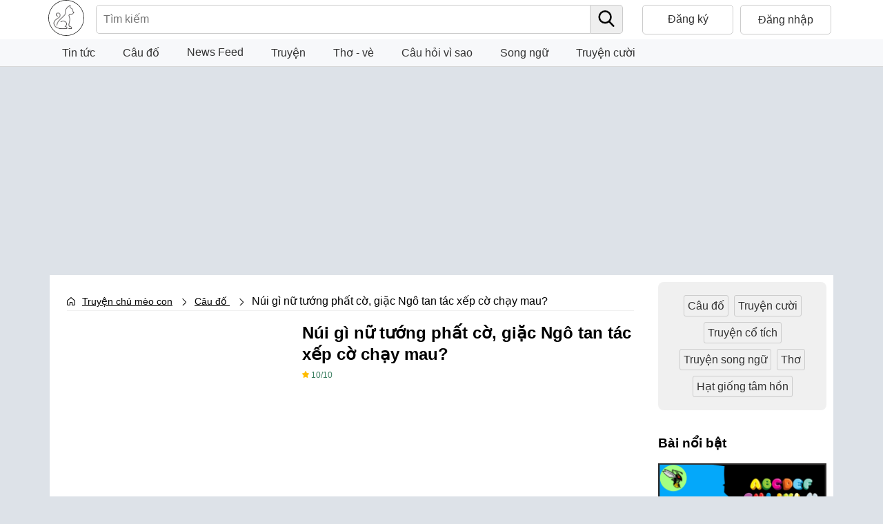

--- FILE ---
content_type: text/html; charset=UTF-8
request_url: https://truyenchumeocon.com/bai-viet/nui-gi-nu-tuong-phat-co-giac-ngo-tan-tac-xep-co-chay-mau-1585885745748
body_size: 10289
content:
<!DOCTYPE html>
<html lang="vi" class="no-deferjs">
<head>
<meta charset="utf-8">
<meta http-equiv="X-UA-Compatible" content="IE=edge">
<title>Núi gì nữ tướng phất cờ, giặc Ngô tan tác xếp cờ chạy mau?</title>
<meta name="viewport"
    content="width=device-width, user-scalable=no, initial-scale=1, maximum-scale=1, minimum-scale=1">
    <meta http-equiv="X-UA-Compatible" content="ie=edge">
<link rel="stylesheet" href="/css/style.css">

    <link rel="preload" as="image" href=" https://truyenchumeocon.com/image/cau_do_ve_nui_dao_deo.jpg" />

<link rel="amphtml" href="https://truyenchumeocon.com/bai-viet-amp/nui-gi-nu-tuong-phat-co-giac-ngo-tan-tac-xep-co-chay-mau-1585885745748"><link rel="canonical" href="https://truyenchumeocon.com/bai-viet/nui-gi-nu-tuong-phat-co-giac-ngo-tan-tac-xep-co-chay-mau-1585885745748">

<meta name="title" content="Núi gì nữ tướng phất cờ, giặc Ngô tan tác xếp cờ chạy mau?">
<meta name="description" content="Câu đố về địa danh - câu đố về núi - đảo - đèo: 
Núi gì nữ tướng phất cờ
Giặc Ngô tan tác xếp cờ chạy mau?">
<meta name="author" content="Nanh Trắng">
<meta property="og:title" content="Núi gì nữ tướng phất cờ, giặc Ngô tan tác xếp cờ chạy mau?" />
<meta property="og:url" content="https://truyenchumeocon.com/bai-viet/nui-gi-nu-tuong-phat-co-giac-ngo-tan-tac-xep-co-chay-mau-1585885745748" />
<meta property="og:image" content="https://truyenchumeocon.com/image/cau_do_ve_nui_dao_deo.jpg" />
<meta property="og:type" content="" />

<meta property="og:site_name" content="Núi gì nữ tướng phất cờ, giặc Ngô tan tác xếp cờ chạy mau?" />
<meta property="og:description" content="Câu đố về địa danh - câu đố về núi - đảo - đèo: 
Núi gì nữ tướng phất cờ
Giặc Ngô tan tác xếp cờ chạy mau?" />
<!-- Google tag (gtag.js) -->
<script async src="https://www.googletagmanager.com/gtag/js?id=G-HZLBSB1NJN"></script>
<script>
  window.dataLayer = window.dataLayer || [];
  function gtag(){dataLayer.push(arguments);}
  gtag('js', new Date());

  gtag('config', 'G-HZLBSB1NJN');
</script>

<!-- <script async src="https://pagead2.googlesyndication.com/pagead/js/adsbygoogle.js?client=ca-pub-4664812161671730"
     crossorigin="anonymous"></script> -->

    <script type="application/ld+json">
        {
    "@context": "https:\/\/schema.org",
    "@type": "Question",
    "name": "Núi gì nữ tướng phất cờ, giặc Ngô tan tác xếp cờ chạy mau?",
    "text": "Câu đố vui Việt Nam: Núi gì nữ tướng phất cờ, giặc Ngô tan tác xếp cờ chạy mau?",
    "answerCount": 1,
    "acceptedAnswer": {
        "@type": "Answer",
        "text": "Đáp án:  Núi Nưa"
    },
    "author": {
        "@type": "Person",
        "name": "Nanh Trắng"
    },
    "datePublished": "2020-04-03",
    "inLanguage": "vi"
}
    </script>
</head>
<body>
    <div class="sidenav" id="mobile_nav">

    <sidebar id="sidebar" class="sample-sidebar sidebar" layout="nodisplay" side="left">
        <div class="navbar-header">
            <a class="navbar-brand" href="https://truyenchumeocon.com/" style="display: flex;" title="Truyện chú mèo con">
                <img src="https://truyenchumeocon.com/img/img-logo.png" alt="Truyện chú mèo con"
                style="height: 100%; border: 1px solid #333; border-radius: 50%;" width="50" height="50">
                <h2 class="title">Truyện chú mèo con</h2>
            </a>
        </div>

        <ul class="nav" id="side-menu">
            <li class="">
                <a><i class="fa fa-user fa-fw"></i>
                                            Đăng nhập / Đăng ký
                                        <span class="fa arrow"></span>
                </a>
                <ul class="nav nav-second-level">
                        <li>
                <a href="https://truyenchumeocon.com/dang-nhap" title="đăng nhập">Đăng nhập</a>
            </li>
            <li>
                <a href="https://truyenchumeocon.com/dang-ky" title="đăng ký">Đăng ký</a>
            </li>
                    </ul>
        </li>
        <li>
            <a href="https://truyenchumeocon.com/tin-tuc" title="tin tức"><i class="fa fa-newspaper fa-fw"></i> Tin tức</a>
        </li>
        <li>
            <a href="https://truyenchumeocon.com/cau-do" title="câu đố"><i class="fa  fa-question-circle fa-fw"></i> Câu đố</a>
        </li>
        <li>
            <a href="https://truyenchumeocon.com/news-feed" title="news feed"><i class="fa  fa-question-circle fa-fw"></i> News Feed</a>
        </li>
        <li class="">
            <a title="Truyện chú mèo con">Truyện<span class="fa arrow"></span></a>
            <ul class="nav nav-second-level">
                <li>
                    <a href="https://truyenchumeocon.com/truyen-moi" title="truyện cho bé">Truyện cho bé</a>
                </li>
                <li>
                    <a href="https://truyenchumeocon.com/co-tich-viet-nam" title="cổ tích Việt Nam">Cổ tích Việt Nam</a>
                </li>
                <li>
                    <a href="https://truyenchumeocon.com/truyen-co-grimms" title="truyện cổ grimms">Truyện cổ Grimms</a>
                </li>
            </ul>
        </li>
        <li class="">
            <a title="Truyện chú mèo con"><i class="fa fa-dove fa-fw"></i>Thơ - vè<span class="fa arrow"></span></a>
            <ul class="nav nav-second-level">
                <li>
                    <a href="https://truyenchumeocon.com/tho" title="thơ">Thơ</a>
                </li>
                <li>
                    <a href="https://truyenchumeocon.com/ve" title="vè">Vè</a>
                </li>
            </ul>
        </li>
        <li>
            <a href="https://truyenchumeocon.com/10-van-cau-hoi-vi-sao" title="10 vạn câu hỏi vì sao"><i class="fa fa-laugh fa-fw"></i> Câu hỏi vì sao</a>
        </li>
        
        <li>
            <a href="https://truyenchumeocon.com/truyen-song-ngu" title="truyện song ngữ"><i class="fa fa-laugh fa-fw"></i> Truyện song
                ngữ</a>
        </li>
        <li>
            <a href="https://truyenchumeocon.com/truyen-cuoi" title="truyện cười"><i class="fa fa-grin-squint fa-fw"></i> Truyện cười</a>
        </li>
        </ul>
    </sidebar>
</div>    <div id="main" class="" style="margin-left: 0px;">
        <Style>
.nav-first .nav-wrapper .dropdown-content li{
    text-align: left;
    padding-left: 10px;
}

.nav-first .nav-wrapper .dropdown-content li a{
    display: inline-block;
}
</Style>
<nav class="nav-first">
    <div class="container ">
        <div class="nav-wrapper">
            <a href="https://truyenchumeocon.com/" class="brand-logo" title="Truyện chú mèo con"><img alt="Truyện chú mèo con"
                    src="https://truyenchumeocon.com/img/img-logo.png"></a>
            <form class="form-search" action="/tim-kiem">
                <div class="search">
                    <input placeholder="Tìm kiếm" name="q">
                    <button type="submit" ><img src="https://truyenchumeocon.com//img_icon/search.png" alt="Truyện chú mèo con"></button>
                </div>
            </form>
                        <div class="btn-auth">
                <li class="li-menu"><a href="https://truyenchumeocon.com/dang-ky" class="btn btn-register" title="Đăng ký">Đăng ký</a></li>
                <li class="li-menu"><a href="https://truyenchumeocon.com/dang-nhap" class="btn btn-login" title="Đăng nhập">Đăng nhập</a></li>
            </div>
                        <a href="javascript:void(0)" class="closebtn" onclick="closeNav()" title="Truyện chú mèo con"></a>
            <div class="btn-menu" onclick="openNav()">☰</div>
        </div>
    </div>
</nav>        <nav class="nav-second">
    <div class="container ">
        <div class="nav-wrapper">
            <ul class="right hide-on-med-and-down">
                <li class="dropdown">
                    <a class="dropbtn" href="https://truyenchumeocon.com/tin-tuc" title="tin tức">Tin tức</a>
                </li>
                <li class="dropdown">
                    <a class="dropbtn" href="https://truyenchumeocon.com/cau-do" title="câu đố">Câu đố</a>
                </li>
                <li class="dropdown">
                    <a class="dropbtn" href="https://truyenchumeocon.com/news-feed" title="news feed">News Feed</a>
                </li>
                <li class="dropdown"><a class="dropbtn">Truyện</a>
                    <ul class="dropdown-content">
                        <li class="dropdown_2">
                            <a class="dropbtn_2" href="https://truyenchumeocon.com/truyen-moi" title="truyện cho bé">Truyện cho bé</a>
                        </li>
                        <li class="dropdown_2">
                            <a class="dropbtn_2" href="https://truyenchumeocon.com/co-tich-viet-nam" title="cổ tích Việt Nam">Cổ tích Việt Nam</a>
                        </li>
                        <li class="dropdown_2">
                            <a class="dropbtn_2" href="https://truyenchumeocon.com/truyen-co-grimms" title="truyện cổ grimms">Truyện cổ Grimms</a>
                        </li>
                    </ul>
                </li>
                <li class="dropdown"><a class="dropbtn" title="Truyện chú mèo con">Thơ - vè</a>
                    <ul class="dropdown-content">
                        <li class="dropdown_2">
                            <a class="dropbtn_2" href="https://truyenchumeocon.com/tho" title="thơ">Thơ</a>
                        </li>
                        <li class="dropdown_2">
                            <a class="dropbtn_2" href="https://truyenchumeocon.com/ve" title="vè">Vè</a>
                        </li>
                    </ul>
                </li>
                <li class="dropdown">
                    <a class="dropbtn" href="https://truyenchumeocon.com/10-van-cau-hoi-vi-sao" title="10 vạn câu hỏi vi sao">Câu hỏi vì sao</a>
                </li>
                <li class="dropdown">
                    <a class="dropbtn" href="https://truyenchumeocon.com/truyen-song-ngu" title="song ngữ">Song ngữ</a>
                </li>
                <li class="dropdown">
                    <a class="dropbtn" href="https://truyenchumeocon.com/truyen-cuoi" title="truyện cười">Truyện cười</a>
                </li>
            </ul>
        </div>
    </div>
</nav>        <div class="container ">

            
<link rel="stylesheet" href="/css/detail.css">
<!-- <div class="ads-by-google" style="height: 390px; max-width: 100%;"> -->
<script async src="https://pagead2.googlesyndication.com/pagead/js/adsbygoogle.js?client=ca-pub-4664812161671730"
     crossorigin="anonymous"></script>
<ins class="adsbygoogle"
     style="display:block"
     data-ad-client="ca-pub-4664812161671730"
     data-ad-slot="4319144496"
     data-ad-format="auto"
     data-full-width-responsive="true"></ins>
<script>
     (adsbygoogle = window.adsbygoogle || []).push({});
</script>
<!-- </div> -->
<div class="container detail-page">
    <div class="block-left">
        <div class="section-breadcrumb">
    <div class="container">
        <ul class="menu breadcrumb">
            <li><a href="https://truyenchumeocon.com/" title="Truyện chú mèo con">Truyện chú mèo con</a></li>
            <li itemprop="itemListElement">
                <a href="https://truyenchumeocon.com/cau-do" title="Câu đố" itemprop="item">
                    <span itemprop="name">Câu đố</span>
                </a>
                <meta itemprop="position" content="2">
            </li>
                        <li class="active rv-author-a">Núi gì nữ tướng phất cờ, giặc Ngô tan tác xếp cờ chạy mau?</li>
                    </ul>
    </div>
</div>        <div class="block-detail">
            <div class="row border-box">
                <div class="post-head">
                    <h1 class="title">
                        Núi gì nữ tướng phất cờ, giặc Ngô tan tác xếp cờ chạy mau?
                    </h1>
                    <div class="meta">
                        <div class="rate">10/10</div>
                    </div>
                </div>
                <div class="ads-by-google" style="height: 390px; max-width: 100%;">
                    <ins class="adsbygoogle"
                        style="display:block; text-align:center;"
                        data-ad-layout="in-article"
                        data-ad-format="fluid"
                        data-ad-client="ca-pub-4664812161671730"
                        data-ad-slot="2662092679"></ins>
                    <script>
                        (adsbygoogle = window.adsbygoogle || []).push({});
                    </script>
                </div>
                <div class="post-thumb">
                    <img class="sstbcover"
                        fetchpriority="high"
                        src="https://truyenchumeocon.com/image/cau_do_ve_nui_dao_deo.jpg"
                        alt="Núi gì nữ tướng phất cờ, giặc Ngô tan tác xếp cờ chạy mau?"
                        loading="lazy">
                </div>
                <div class="post-info">
                    <div class="post-desc">
                        <div class="post-desc-1">
                            <div class="info">
                                <p><b>Tác giả</b>: 
                                    <a href="https://truyenchumeocon.com/tac-gia/1" 
                                        title="Nanh Trắng">Nanh Trắng</a>
                                </p>
                                <p><b>Thể loại</b>: 
                                                                                                            <a href="https://truyenchumeocon.com/bai-viet/nui-gi-nu-tuong-phat-co-giac-ngo-tan-tac-xep-co-chay-mau-1585885745748" title="Câu đố">Câu đố</a>
                                                                    </p>
                                <p><b>Ngày viết</b>: 03-04-2020<br>
                                </p>
                                <p><b>Lượt xem</b>: 836<br>
                                </p>
                                <p><b>Nguồn</b>: <span class="rv-sr-s-a">Sưu tầm</span></p>
                            </div>
                            <p>Câu đố về địa danh - câu đố về núi - đảo - đèo: 
Núi gì nữ tướng phất cờ
Giặc Ngô tan tác xếp cờ chạy mau?</p>
                        </div>
                    </div>
                </div>
            </div>

            <hr>

            <div class="">
                <a href="https://tiemcoffee.com" target="_blank" title="Tiệm coffee">
                    <img src="https://truyenchumeocon.com/image_ads/tiemcoffee_bia.jpg" style="width:100%" alt="Tiệm coffee" loading="lazy">
                </a>
            </div>
           
            <div class="post-content"><p>C&acirc;u đố về địa danh - c&acirc;u đố về n&uacute;i - đảo - đ&egrave;o:</p>
<p>N&uacute;i g&igrave; nữ tướng phất cờ<br />Giặc Ng&ocirc; tan t&aacute;c xếp cờ chạy mau?</p></div>

            <div class="review-post" id="binh-luan">
                <p>Bình luận</p>
                <div class="creat-review">
                    <form id="answerForm" action="https://truyenchumeocon.com/review" method="POST">
                        <input type="hidden" name="_token" value="v3lE1tYZjn9oIWJq3R6EMBXzDSc5CTt5UdM6hwbV">
                        <input type="hidden" id="post_id" name="post_id" value="8765">
                        <input type="text" id="user_name" class="user-name" name="user_name" value="" placeholder="Tên của bạn (*)" required>
                        <textarea class="content" id="answer_content" name="content" placeholder="Đán áp của bạn (*)" rows="6" required></textarea>
                        <button type="button" onclick="sendAnswer()" class="btn">Gửi đáp án</button>
                    </form>
                </div>

                                <hr style="border-top: 1px solid #ddd;">
                <div class="list-review" id="list_review">
                                        <div class="comment-box">
                        <div class="avatar">D</div>
                        <div class="content">
                            <div class="name"><b>Dư Doãn Ðức Huy</b></div>
                            <div class="time">
                                <span>18-01-2026</span>
                            </div>
                            <p>Núi Nưa</p>
                        </div>
                    </div>
                                        <div class="comment-box">
                        <div class="avatar"></div>
                        <div class="content">
                            <div class="name"><b>Đường Nhữ Việt Tuyết</b></div>
                            <div class="time">
                                <span>18-01-2026</span>
                            </div>
                            <p>Núi Nưa</p>
                        </div>
                    </div>
                                        <div class="comment-box">
                        <div class="avatar"></div>
                        <div class="content">
                            <div class="name"><b>Đọc giả</b></div>
                            <div class="time">
                                <span>18-01-2026</span>
                            </div>
                            <p>????</p>
                        </div>
                    </div>
                                        
                                    </div>
                                
            </div>

                            <hr>
                <div class="connotation-post">
                                            <h2>Lời giải câu đố</h2>
                        <p>Đáp án:  Núi Nưa</p>
                                    </div>
            
            
            
        </div>
        
        <div class="adsbygoogle" style="height: 300px;max-width: 100%;">
            <ins class="adsbygoogle"
                style="display:block; text-align:center;"
                data-ad-layout="in-article"
                data-ad-format="fluid"
                data-ad-client="ca-pub-4664812161671730"
                data-ad-slot="2662092679"></ins>
            <script>
                (adsbygoogle = window.adsbygoogle || []).push({});
            </script>
        </div>

        <div class="related_posts">
            <h3>Bài viết cùng chủ đề</h3>
            <div class="list-post">
                                                        <article>
                        <div class="image"><a title="Ở đâu quê bác kính yêu?"> <img src="https://truyenchumeocon.com/image/cau_do_viet_nam.jpg" alt="Ở đâu quê bác kính yêu?" loading="lazy"></a></div>
                        <div class="body">
                            <h3 class="title"><a href="https://truyenchumeocon.com/bai-viet/o-dau-que-bac-kinh-yeu-1603109059189" title="Ở đâu quê bác kính yêu?">Ở đâu quê bác kính yêu?</a></h3>
                        </div>
                    </article>
                                                        <article>
                        <div class="image"><a title="Chim gì giúp ích cho người trừ sâu?"> <img src="https://truyenchumeocon.com/image/cau_do_viet_nam.jpg" alt="Chim gì giúp ích cho người trừ sâu?" loading="lazy"></a></div>
                        <div class="body">
                            <h3 class="title"><a href="https://truyenchumeocon.com/bai-viet/chim-gi-giup-ich-cho-nguoi-tru-sau-1602519997976" title="Chim gì giúp ích cho người trừ sâu?">Chim gì giúp ích cho người trừ sâu?</a></h3>
                        </div>
                    </article>
                                                        <article>
                        <div class="image"><a title="Bé Mai có thể biến toàn bộ cây xanh trong Hội Hoa Mai biến mất chỉ trong nháy mắt, bé Mai đã làm gì"> <img src="https://truyenchumeocon.com/image/cau_do_tet.jpg" alt="Bé Mai có thể biến toàn bộ cây xanh trong Hội Hoa Mai biến mất chỉ trong nháy mắt, bé Mai đã làm gì" loading="lazy"></a></div>
                        <div class="body">
                            <h3 class="title"><a href="https://truyenchumeocon.com/bai-viet/be-mai-co-the-bien-toan-bo-cay-xanh-trong-hoi-hoa-mai-bien-mat-chi-trong-nhay-mat-be-mai-da-lam-gi-1610371965280" title="Bé Mai có thể biến toàn bộ cây xanh trong Hội Hoa Mai biến mất chỉ trong nháy mắt, bé Mai đã làm gì">Bé Mai có thể biến toàn bộ cây xanh trong Hội Hoa Mai biến mất chỉ trong nháy mắt, bé Mai đã làm gì</a></h3>
                        </div>
                    </article>
                                                        <article>
                        <div class="image"><a title="Không hình nào rõ xưa nay, thế mà chạy được suốt ngày suốt đêm, đến đâu cây lá reo lên, thoảng qua chốc lát, xong liền bay đi."> <img src="https://truyenchumeocon.com/image/cau_do_viet_nam.jpg" alt="Không hình nào rõ xưa nay, thế mà chạy được suốt ngày suốt đêm, đến đâu cây lá reo lên, thoảng qua chốc lát, xong liền bay đi." loading="lazy"></a></div>
                        <div class="body">
                            <h3 class="title"><a href="https://truyenchumeocon.com/bai-viet/khong-hinh-nao-ro-xua-nay-the-ma-chay-duoc-suot-ngay-suot-dem-den-dau-cay-la-reo-len-thoang-qua-choc-lat-xong-lien-bay-di-1603108896765" title="Không hình nào rõ xưa nay, thế mà chạy được suốt ngày suốt đêm, đến đâu cây lá reo lên, thoảng qua chốc lát, xong liền bay đi.">Không hình nào rõ xưa nay, thế mà chạy được suốt ngày suốt đêm, đến đâu cây lá reo lên, thoảng qua chốc lát, xong liền bay đi.</a></h3>
                        </div>
                    </article>
                            </div>
        </div>
    </div>
    <style>
.block-right{
    background-color: #fff;
    padding: 10px;
}

.block-right .block-top-link a{
    border: 1px solid #ccc;
    padding: 5px;
    border-radius: 3px;
    margin: 4px 2px;
    display: inline-block;
    cursor: pointer;
    text-decoration: none;

}

.block-right .block-top-link {
    background-color: #f0f0f0;
    border-radius: 8px;
    padding: 15px;
    text-align: center;
}

.block-right .block-posts img{
    width: 100%;
}

.block-right .block-posts .title a{
    font-size: 15px;
    color: #888;
    text-overflow: ellipsis;
    display: -webkit-box;
    -webkit-line-clamp: 2;
    -webkit-box-orient: vertical;
    overflow: hidden;
    line-height: 18px;
    text-decoration: none;
}

.block-reviews {
    padding: 10px;
    background-color: #f0f0f0;
    border-radius: 10px;
    margin-bottom: 25px;
}
.block-reviews .content-review{
    max-height: 100px;
    overflow-y: auto;
}

.block-reviews h2{
    text-align: center;
    color: #007f61;
    font-family: Roboto,sans-serif;
    font-weight: 500;
    font-size: 18px;
    line-height: 1.3;
    margin-top: -5px;
}

.block-reviews .comment-box {
    display: flex;
    margin-bottom: 17px;
}

.block-reviews .comment-box .avatar {
    -ms-flex-preferred-size: 70px;
    flex-basis: 35px;
    height: 35px;
    margin-right: 15px;
    display: -webkit-inline-box;
    display: -ms-inline-flexbox;
    display: inline-flex;
    -webkit-box-align: center;
    -ms-flex-align: center;
    align-items: center;
    -webkit-box-pack: center;
    -ms-flex-pack: center;
    justify-content: center;
    border-radius: 4px;
    background: #ced4da;
    color: #fff;
}
.block-reviews .comment-box .name {
    margin-right: 5px;
    font-weight: 500;
    color: #212529;
    display: -webkit-box;
    display: -ms-flexbox;
    display: flex;
    -webkit-box-align: center;
    -ms-flex-align: center;
    align-items: center;
}

.block-reviews .comment-box .time {
    font-size: 14px;
}

.block-reviews .comment-box p {
    margin: 5px 0;
}

.block-reviews .title a {
    font-size: 15px;
    color: #888;
    text-overflow: ellipsis;
    display: -webkit-box;
    -webkit-line-clamp: 2;
    -webkit-box-orient: vertical;
    overflow: hidden;
    line-height: 18px;
    text-decoration: none;
}

hr {
    margin-top: 20px;
    margin-bottom: 20px;
    border: 0;
    border-top: 1px solid #f9fafb;
}

</style>
<div class="block-right">
    <div class="block-top-link">
    <a href="https://truyenchumeocon.com/cau-do">Câu đố</a>
    <a href="https://truyenchumeocon.com/truyen-cuoi">Truyện cười</a>
    <a href="https://truyenchumeocon.com/co-tich">Truyện cổ tích</a>
    <a href="https://truyenchumeocon.com/truyen-song-ngu">Truyện song ngữ</a>
    <a href="https://truyenchumeocon.com/tho">Thơ</a>
    <a href="https://truyenchumeocon.com/truyen-moi">Hạt giống tâm hồn</a>
    
</div>
    <br>

    <div class="block-posts"><h3>Bài nổi bật</h3>
<article><div class="image"><a title="Để nguyên tên gọi một mùa, ngát xanh ngô lúa khi đưa huyền vào, chữ gì bạn đoán xem nào?"> <img src="https://truyenchumeocon.com/image/cau_do_ve_chu_nghia_va_con_so.jpg" alt="Để nguyên tên gọi một mùa, ngát xanh ngô lúa khi đưa huyền vào, chữ gì bạn đoán xem nào?" loading="lazy"></a></div><div class="body"><h3 class="title"><a href="https://truyenchumeocon.com/bai-viet/de-nguyen-ten-goi-mot-mua-ngat-xanh-ngo-lua-khi-dua-huyen-vao-chu-gi-ban-doan-xem-nao-1588600702017" title="Để nguyên tên gọi một mùa, ngát xanh ngô lúa khi đưa huyền vào, chữ gì bạn đoán xem nào?">Để nguyên tên gọi một mùa, ngát xanh ngô lúa khi đưa huyền vào, chữ gì bạn đoán xem nào?</a></h3><div class="meta"></div></div></article>
<article><div class="image"><a title="Con gì yêu nước suốt đời, ngủ mà mắt vẫn sáng ngời, lạ chưa?"> <img src="https://truyenchumeocon.com/image/cau_do_tam_dac.jpg" alt="Con gì yêu nước suốt đời, ngủ mà mắt vẫn sáng ngời, lạ chưa?" loading="lazy"></a></div><div class="body"><h3 class="title"><a href="https://truyenchumeocon.com/bai-viet/con-gi-yeu-nuoc-suot-doi-ngu-ma-mat-van-sang-ngoi-la-chu-1601914206361" title="Con gì yêu nước suốt đời, ngủ mà mắt vẫn sáng ngời, lạ chưa?">Con gì yêu nước suốt đời, ngủ mà mắt vẫn sáng ngời, lạ chưa?</a></h3><div class="meta"></div></div></article>
<article><div class="image"><a title="Chân chẳng đến đất, cật chẳng đến trời, lơ lửng giữa trời mà đeo bị nước."> <img src="https://truyenchumeocon.com/image/cau_do_ve_thuc_vat_hoa_qua.jpg" alt="Chân chẳng đến đất, cật chẳng đến trời, lơ lửng giữa trời mà đeo bị nước." loading="lazy"></a></div><div class="body"><h3 class="title"><a href="https://truyenchumeocon.com/bai-viet/chan-chang-den-dat-cat-chang-den-troi-lo-lung-giua-troi-ma-deo-bi-nuoc-1588391622914" title="Chân chẳng đến đất, cật chẳng đến trời, lơ lửng giữa trời mà đeo bị nước.">Chân chẳng đến đất, cật chẳng đến trời, lơ lửng giữa trời mà đeo bị nước.</a></h3><div class="meta"></div></div></article>
<article><div class="image"><a title="Giữa đám lá mướt xanh, treo từng chùm chuông nhỏ, trắng xanh và hồng đỏ, bừng sáng cả vườn quê."> <img src="https://truyenchumeocon.com/image/cau_do_ve_thuc_vat_hoa_qua.jpg" alt="Giữa đám lá mướt xanh, treo từng chùm chuông nhỏ, trắng xanh và hồng đỏ, bừng sáng cả vườn quê." loading="lazy"></a></div><div class="body"><h3 class="title"><a href="https://truyenchumeocon.com/bai-viet/giua-dam-la-muot-xanh-treo-tung-chum-chuong-nho-trang-xanh-va-hong-do-bung-sang-ca-vuon-que-1588393830143" title="Giữa đám lá mướt xanh, treo từng chùm chuông nhỏ, trắng xanh và hồng đỏ, bừng sáng cả vườn quê.">Giữa đám lá mướt xanh, treo từng chùm chuông nhỏ, trắng xanh và hồng đỏ, bừng sáng cả vườn quê.</a></h3><div class="meta"></div></div></article>
<article><div class="image"><a title="Vua nào thuở bé chăn trâu, trường yên một ngọn cờ lau tập tành, sứ quân dẹp loạn phân tranh, dựng nền thống nhất sử xanh còn truyền?"> <img src="https://truyenchumeocon.com/image/cau_do_ve_cac_doanh_nhan_va_dia_danh_lich_su.jpg" alt="Vua nào thuở bé chăn trâu, trường yên một ngọn cờ lau tập tành, sứ quân dẹp loạn phân tranh, dựng nền thống nhất sử xanh còn truyền?" loading="lazy"></a></div><div class="body"><h3 class="title"><a href="https://truyenchumeocon.com/bai-viet/vua-nao-thuo-be-chan-trau-truong-yen-mot-ngon-co-lau-tap-tanh-su-quan-dep-loan-phan-tranh-dung-nen-thong-nhat-su-xanh-con-truyen-1588598309631" title="Vua nào thuở bé chăn trâu, trường yên một ngọn cờ lau tập tành, sứ quân dẹp loạn phân tranh, dựng nền thống nhất sử xanh còn truyền?">Vua nào thuở bé chăn trâu, trường yên một ngọn cờ lau tập tành, sứ quân dẹp loạn phân tranh, dựng nền thống nhất sử xanh còn truyền?</a></h3><div class="meta"></div></div></article>
</div>
    <br>

    <div class="block-reviews"><h3>Bình luận mới nhất</h3><div class="list-review">
<h3 class="title"><a href="https://truyenchumeocon.com/bai-viet/vinh-nao-song-biec-menh-mong-nui-non-giang-hang-ngan-ngon-gan-xa-ky-quan-vu-tru-chang-ngoa-nam-chau-khen-ngoi-dung-la-canh-tien-1585055791403" title="Vịnh nào sống biếc mênh mông, núi non giăng hàng, ngàn ngọn gần xa , kỳ quan vũ trụ chẳng ngoa , năm châu khen ngợi, đúng là cảnh tiên?">Vịnh nào sống biếc mênh mông, núi non giăng hàng, ngàn ngọn gần xa , kỳ quan vũ trụ chẳng ngoa , năm châu khen ngợi, đúng là cảnh tiên?</a></h3><div class="comment-box"><div class="avatar">M</div><div class="content"><div class="name"><b>Minh khang</b></div><div class="time"><span> 10-11-2025 </span></div></div></div><p> Ha Long</p><hr>
<h3 class="title"><a href="https://truyenchumeocon.com/bai-viet/de-nguyen-giup-bac-nha-nong-them-huyen-am-mieng-cu-ong-cu-ba-them-sac-tu-lua-ma-ra-do-ban-doan-duoc-do-la-chu-chi-1603109522474" title="Để nguyên - giúp bác nhà nông,, thêm huyền - ấm miệng cụ ông, cụ bà., thêm sắc - từ lúa mà ra, đố bạn đoán được đó là chữ chi?">Để nguyên - giúp bác nhà nông,, thêm huyền - ấm miệng cụ ông, cụ bà., thêm sắc - từ lúa mà ra, đố bạn đoán được đó là chữ chi?</a></h3><div class="comment-box"><div class="avatar">N</div><div class="content"><div class="name"><b>nghĩa</b></div><div class="time"><span> 09-11-2025 </span></div></div></div><p> trầu</p><hr>
<h3 class="title"><a href="https://truyenchumeocon.com/bai-viet/con-gi-khong-dung-khong-nam-du-thuc-hay-ngu-quanh-nam-chi-ngoi-nghien-rang-ken-ket-keu-troi-nhung-khi-nang-han-moi-nguoi-mong-mua-1602518880310" title="Con gì không đứng, không nằm, dù thức hay ngủ quanh năm chỉ ngồi, nghiến răng kèn kẹt kêu trời, những khi nắng hạn mọi người mong mưa?">Con gì không đứng, không nằm, dù thức hay ngủ quanh năm chỉ ngồi, nghiến răng kèn kẹt kêu trời, những khi nắng hạn mọi người mong mưa?</a></h3><div class="comment-box"><div class="avatar">N</div><div class="content"><div class="name"><b>nga</b></div><div class="time"><span> 09-11-2025 </span></div></div></div><p> tôi cũng ko biết hihihihi</p><hr>
<h3 class="title"><a href="https://truyenchumeocon.com/bai-viet/khong-dau-troi-ret-nam-cong-them-huyen-bay-la-tren-dong-que-ta-them-hoi-xanh-tuoi-muot-ma-trau-bo-vui-gam-nhan-nha-tung-dan-1603109586276" title="Không dấu - trời rét nằm cong, thêm huyền - bay lả trên đồng quê ta, thêm hỏi - xanh tươi mượt mà, trâu bò vui gặm nhẩn nha từng đàn.">Không dấu - trời rét nằm cong, thêm huyền - bay lả trên đồng quê ta, thêm hỏi - xanh tươi mượt mà, trâu bò vui gặm nhẩn nha từng đàn.</a></h3><div class="comment-box"><div class="avatar">O</div><div class="content"><div class="name"><b>Olimvia</b></div><div class="time"><span> 09-11-2025 </span></div></div></div><p> Cỏ</p><hr>
<h3 class="title"><a href="https://truyenchumeocon.com/bai-viet/khong-dau-troi-ret-nam-cong-them-huyen-bay-la-tren-dong-que-ta-them-hoi-xanh-tuoi-muot-ma-trau-bo-vui-gam-nhan-nha-tung-dan-1603109586276" title="Không dấu - trời rét nằm cong, thêm huyền - bay lả trên đồng quê ta, thêm hỏi - xanh tươi mượt mà, trâu bò vui gặm nhẩn nha từng đàn.">Không dấu - trời rét nằm cong, thêm huyền - bay lả trên đồng quê ta, thêm hỏi - xanh tươi mượt mà, trâu bò vui gặm nhẩn nha từng đàn.</a></h3><div class="comment-box"><div class="avatar">J</div><div class="content"><div class="name"><b>Jennie</b></div><div class="time"><span> 09-11-2025 </span></div></div></div><p> Cỏ</p><hr>
</div></div></div>    </div>
<script>

let local_storage = JSON.parse(localStorage.getItem("sendAnswer"));
let post_id = document.getElementById("post_id").value;

if (local_storage) {
    time_now = Date.now()
    for (let index in local_storage){
        item = local_storage[index];

        if (time_now - item.time > 86400000) {
            local_storage.splice(index, 1);
        }
        if (post_id == item.post_id) {
            let list_review = document.getElementById('list_review');
            html = '';
            html += '<div class="comment-box">'
            html +=            '<div class="avatar">' + item.user_name.charAt(0).toUpperCase() + '</div>'
            html +=            '<div class="content">'
            html +=                '<div class="name"><b>' + item.user_name + '</b></div>'
            html +=                '<div class="time">'
            html +=                    '<span>' + formatDate(item.time) +'</span>'
            html +=                '</div>'
            html +=                '<p>' + item.answer_content + '</p>'
            html +=            '</div>'
            html +=        '</div>'
            list_review.insertAdjacentHTML('afterbegin', html);
        }
    }
    localStorage.setItem("sendAnswer", JSON.stringify(local_storage));
}

function sendAnswer() {
    let post_id = document.getElementById("post_id").value;
    let user_name = document.getElementById("user_name").value;
    let answer_content = document.getElementById("answer_content").value;
    let local_storage = JSON.parse(localStorage.getItem("sendAnswer"));


    if (user_name.replace(/\s/g, "") == "") {
        alert("Vui lòng nhập tên của bạn");
        return false;
    }

    if (answer_content.replace(/\s/g, "") == "") {
        alert("vui lòng nhập nội dung");
        return false;
    }

    if (!local_storage) {
        local_storage = [];
    }
    let answer_storage = { 
                        "post_id": post_id,
                        "user_name": user_name,
                        "answer_content": answer_content,
                        "time" : Date.now()
                    };
    local_storage.push(answer_storage);
    localStorage.setItem("sendAnswer", JSON.stringify(local_storage));
    document.getElementById("answerForm").submit();
}

function loadAnwser() {
    document.getElementById('load_anwser').style.display = 'none';

    let post_id = document.getElementById("post_id").value;
    let url = "https://truyenchumeocon.com/get-review/" + post_id;
    var xmlHttp = new XMLHttpRequest(); 
    xmlHttp.open( "GET", url, false ); // false for synchronous request
    xmlHttp.send( null );
    let data_review = JSON.parse(xmlHttp.responseText);

    for (let index in data_review){
        item = data_review[index];
        console.log(item)
        let list_review = document.getElementById('list_review');

        html = '';
        html += '<div class="comment-box">'
        html +=            '<div class="avatar">' + item.name.charAt(0).toUpperCase() + '</div>'
        html +=            '<div class="content">'
        html +=                '<div class="name"><b>' + item.name + '</b></div>'
        html +=                '<div class="time">'
        html +=                    '<span>' + formatDate(item.created_at) +'</span>'
        html +=                '</div>'
        html +=                '<p>' + item.content + '</p>'
        html +=            '</div>'
        html +=        '</div>'
        list_review.insertAdjacentHTML('beforeend', html);
    }
}

function formatDate(date) {
    var d = new Date(date),
        month = '' + (d.getMonth() + 1),
        day = '' + d.getDate(),
        year = d.getFullYear();

    if (month.length < 2) month = '0' + month;
    if (day.length < 2) day = '0' + day;

    return [day, month, year].join('-');
}


</script>



            <style>
footer{
    display: inline-flex;
    bottom: 0px;
    background-color: #fff;
    border-radius: 5px;
    margin-top: 20px;
}
footer .footer{
    width: 30%;
    padding: 20px;
}

footer .footer img{
    width: 100%;
}

footer .footer li{
    list-style-type: none;
    font-size: 16px;
    line-height: 30px;
    text-align: center;
}
footer .footer p{
    bottom: 0px;
    text-align: center;
    font-weight: 600;
}

footer .footer.block-2 a{
    text-decoration: none;
    color: #1299da;
}
@media (max-width: 991px) {

    footer .footer{
        width: 100%;
        padding: 20px 0;
    }
    footer{
        display: block;
    }

    footer .footer img{
    width: 93%;
    }
}

footer .footer.block-3 {
    text-align: center;
}

footer .footer.block-3 a{
    border: 1px solid #ccc;
    padding: 5px;
    border-radius: 3px;
    margin: 2px 0px;
    display: inline-block;
    cursor: pointer;
    text-decoration: none;
}
</style>
<footer class="container">
    <div class="footer block-1">
        <ul>
            <li>Tổng hợp câu đố hay</li>
            <li>Tổng hợp truyện cổ tích</li>
            <li>Sưu tập những câu chuyện hay ý nghĩa</li>
        </ul>
        
    </div>
    <div class="footer block-2">
        <ul>
            <li><a href="https://truyenchumeocon.com" title="Truyện chú mèo con">Truyện chú mèo con</a></li>
            <li><a href="https://chumeocon.com" title="Chú mèo con">Chú mèo con</a></li>
            <li><a href="https://truyenkhung.com" title="Truyện tranh">Truyện tranh</a></li>
        </ul>
        <p>Copyright (c) Truyenchumeocon 2022.</p>
    </div>
    <div class="footer block-3">
        <a href="https://truyenchumeocon.com/cau-do" title="Câu đố">Câu đố</a>
        <a href="https://truyenchumeocon.com/truyen-cuoi" title="Truyện cười">Truyện cười</a>
        <a href="https://truyenchumeocon.com/co-tich" title="Truyện cổ tích">Truyện cổ tích</a>
        <a href="https://truyenchumeocon.com/truyen-song-ngu" title="Truyện song ngữ">Truyện song ngữ</a>
        <a href="https://truyenchumeocon.com/tho" title="Thơ">Thơ</a>
    </div>
</footer>        </div>
        <button onclick="topFunction()" id="btn_to_top" title="Go to top">&#8593;</button>
    </div>
    <script>
        function openNav() {
            document.getElementById("mobile_nav").style.width = "300px";
            document.getElementById("main").style.marginLeft = "300px";
            document.getElementById("main").classList.add("side-nav-open");
        }

        function closeNav() {
            document.getElementById("mobile_nav").style.width = "0";
            document.getElementById("main").style.marginLeft = "0";
            document.getElementById("main").classList.remove("side-nav-open");
        }
        
        //Get the button
        var btnToTop = document.getElementById("btn_to_top");

        // When the user scrolls down 20px from the top of the document, show the button
        window.onscroll = function() {scrollFunction()};

        function scrollFunction() {
        if (document.body.scrollTop > 20 || document.documentElement.scrollTop > 20) {
            btnToTop.style.display = "block";
        } else {
            btnToTop.style.display = "none";
        }
        }

        // When the user clicks on the button, scroll to the top of the document
        function topFunction() {
        document.body.scrollTop = 0;
        document.documentElement.scrollTop = 0;
        }
    </script>

</body>

</html>

--- FILE ---
content_type: text/html; charset=utf-8
request_url: https://www.google.com/recaptcha/api2/aframe
body_size: 265
content:
<!DOCTYPE HTML><html><head><meta http-equiv="content-type" content="text/html; charset=UTF-8"></head><body><script nonce="mboTajU39Ca0Ndu2p5GxfA">/** Anti-fraud and anti-abuse applications only. See google.com/recaptcha */ try{var clients={'sodar':'https://pagead2.googlesyndication.com/pagead/sodar?'};window.addEventListener("message",function(a){try{if(a.source===window.parent){var b=JSON.parse(a.data);var c=clients[b['id']];if(c){var d=document.createElement('img');d.src=c+b['params']+'&rc='+(localStorage.getItem("rc::a")?sessionStorage.getItem("rc::b"):"");window.document.body.appendChild(d);sessionStorage.setItem("rc::e",parseInt(sessionStorage.getItem("rc::e")||0)+1);localStorage.setItem("rc::h",'1768689988070');}}}catch(b){}});window.parent.postMessage("_grecaptcha_ready", "*");}catch(b){}</script></body></html>

--- FILE ---
content_type: text/css
request_url: https://truyenchumeocon.com/css/detail.css
body_size: 2152
content:
.container .block-left {
    background-color: #fff;
    padding: 10px;
}

.thumbnail {
    display: block;
    padding: 4px;
    margin-bottom: 20px;
    line-height: 1.42857143;
    background-color: #fff;
    border: 1px solid #ddd;
    border-radius: 4px;
    -webkit-transition: border .2s ease-in-out;
    -o-transition: border .2s ease-in-out;
    transition: border .2s ease-in-out;
}

.detail-page .box-image-thumbnail {
    width: 33.3333%;
    display: table-cell;
    /* background-color: #eee; */
    vertical-align: middle;
    /* text-align: center; */
}

.detail-page .box-image-thumbnail .the-post-info{
    background-color: #f0f0f0;
    padding: 5px;
    border-radius: 8px;
}

.detail-page .the-post-info p{
    margin: 5px;
}

.detail-page .image-thumbnail {
    width: 100%;
    /* max-width: 216px; */
    /* max-height: 312px; */
    /* opacity: 1; */
}

.detail-page .connotation-post {
    line-height: 1.5;
}

.detail-page .post-content {
    line-height: 1.5;
}

.detail-page .post-content img {
    max-width: 100%;
    /* max-height: 100vh; */
    height: auto;
}

.detail-page .caption-col-right {
    display: table-cell;
    padding: 9px;
    color: #333;
}

hr {
    margin-top: 20px;
    margin-bottom: 20px;
    border: 0;
    border-top: 1px solid #eee;
}

.block-left {
    width: 75%;
}

.block-right {
    width: 25%;
}

.the-post-example {
    list-style-type: none;
    padding-left: 0px;
}

.the-post-example li a {
    color: #337ab7;
    text-overflow: ellipsis;
    display: -webkit-box;
    -webkit-line-clamp: 1;
    -webkit-box-orient: vertical;
    overflow: hidden;
}

.the-post-example li a:hover {
    color: blue;
}

.single-meta li {
    display: inline-table;
}

.single-meta {
    padding-left: 5px;
}

.detail-page {
    display: flex;
    margin-top: 20px;
    /* background-color: #f9fafb; */
    border-radius: 5px;
    padding: 2px;
}

.caption-col-bottom {
    display: none;
}

.detail-page .author {
    text-align: right;
}

@media (min-width: 768px) {
    .block-detail .post-head {
        float: right;
        width: 60%;
    }

    .block-detail .post-head .title{
        margin: 0px;
        font-size: 24px;
        line-height: 1.3;
        color: #000;
        transition: all .5s;
        padding: 0 0 0 15px;
    }

    .block-detail .post-head .meta .rate{
        display: inline-block;
        font-size: 12px;
        color: #3b7f61;
        line-height: 1.3;
        font-weight: 500;
        margin: 8px 5px 8px 0;
        padding: 0 0 0 15px;
    }

    .block-detail .post-head .meta .rate::before{
        content: url(../img/star.png);
        display: inline-block;
        margin-right: 3px;
    }

    .block-detail .post-thumb {
        float: left;
        width: 40%;
    }

    .block-detail .post-thumb img{
        width: 100%;
        padding: 5px 15px 0 0;

    }

    .block-detail .post-info {
        float: right;
        /* padding: 0 0 0 15px; */
        width: 60%;
    }

    .block-detail .post-info .post-desc{
        padding: 0 0 0 15px;
    }

    .block-detail .post-info .post-desc-1{
        background-color: #f0f0f0;
        border-radius: 8px;
        padding: 24px;
    }

    .block-detail .info p{
        margin: 5px 0;
        font-size: 14px;
    }
}



.row::after {
    content: "";
    display: table;
    clear: both;
}

.connotation-post {
    padding: 24px;
    background-color: #f0f0f0;
    border-radius: 10px;
    margin-bottom: 25px;
}

.connotation-post h2{
    text-align: center;
    color: #007f61;
    font-family: Roboto,sans-serif;
    font-weight: 600;
    font-size: 25px;
    line-height: 1.3;
    margin-top: -5px;
}

.review-post {
    padding: 24px;
    background-color: #f0f0f0;
    border-radius: 10px;
    margin-bottom: 25px;
}
.review-post .list-review{
    /* max-height: 300px; */
    overflow-y: auto;
}

.review-post h2{
    text-align: center;
    color: #007f61;
    font-family: Roboto,sans-serif;
    font-weight: 500;
    font-size: 18px;
    line-height: 1.3;
    margin-top: -5px;
}

.review-post .comment-box {
    display: flex;
    margin-bottom: 17px;
}

.review-post .comment-box .avatar {
    -ms-flex-preferred-size: 70px;
    flex-basis: 60px;
    height: 60px;
    margin-right: 15px;
    display: -webkit-inline-box;
    display: -ms-inline-flexbox;
    display: inline-flex;
    -webkit-box-align: center;
    -ms-flex-align: center;
    align-items: center;
    -webkit-box-pack: center;
    -ms-flex-pack: center;
    justify-content: center;
    border-radius: 4px;
    background: #ced4da;
    color: #fff;
}
.review-post .comment-box .name {
    margin-right: 5px;
    font-weight: 500;
    color: #212529;
    display: -webkit-box;
    display: -ms-flexbox;
    display: flex;
    -webkit-box-align: center;
    -ms-flex-align: center;
    align-items: center;
}

.review-post .comment-box .time {
    font-size: 14px;
}

.review-post .comment-box p {
    margin: 5px 0;
}

.review-post .list-review .load-more {
    text-align: center;
}

.review-post .list-review .load-more .btn_load_more {
    padding: 10px;
    border: none;
}

.related_posts .list-post{
    display: flex;
}

.related_posts article{
    width: 25%;
    padding: 8px;
}

.related_posts article a{
    font-size: 15px;
    color: #888;
    text-overflow: ellipsis;
    display: -webkit-box;
    -webkit-line-clamp: 2;
    -webkit-box-orient: vertical;
    overflow: hidden;
    line-height: 18px;
    text-decoration: none;
}

.related_posts article img{
    width: 100%;
}

@media (max-width: 768px) {
    .container .block-right {
        display: block;
    }
    .block-left {
        width: auto;
    }
    .block-right {
        width: auto;
    }
    .caption-col-right .posts-summary {
        display: none;
    }
    .caption-col-right hr {
        display: none;
    }
    .detail-page {
        display: block;
        margin-top: 20px;
        /* background-color: #f9fafb; */
        border-radius: 5px;
        padding: 2px;
    }
    
    .detail-page .image-thumbnail {
        max-width: 130px;
        max-height: 312px;
        opacity: 1;
    }
    .detail-page .box-image-thumbnail {
        width: 130px;
        height: auto;
        display: table-cell;
        background-color: #eee;
        vertical-align: middle;
        text-align: center;
    }
    .caption-col-bottom {
        display: block;
    }
    .single-meta li {
        display: flex;
    }

    
    .block-detail .post-head .title{
        margin: 0px;
        font-size: 25px;
        line-height: 1.3;
        color: #000;
        transition: all .5s;
        text-align: center;
    }
    .block-detail .post-head .meta {
        text-align: center;
        margin: 5px;
    }
    .block-detail .post-head .meta .rate{
        display: inline-block;
        font-size: 12px;
        color: #3b7f61;
        line-height: 1.3;
        font-weight: 500;
        margin: 8px 5px 8px 0;
    }

    .block-detail .post-head .meta .rate::before{
        content: url(../img/star.png);
        display: inline-block;
        margin-right: 3px;
    }

    .block-detail .post-thumb {
        text-align: center;
        margin: 0 0 25px;
    }

    .block-detail .post-thumb img{
        max-width: 300px;
        width: 100%;

    }

    .block-detail .post-info {
        float: right;
        /* padding: 0 0 0 15px; */
        /* width: 60%; */
    }


    .block-detail .post-info .post-desc-1{
        background-color: #f0f0f0;
        border-radius: 8px;
        padding: 20px;
    }

    .block-detail .info p{
        margin: 7px 0;
        font-size: 15px;
    }

    .related_posts .list-post{
        display: block;
    }
    
    .related_posts article{
        width: 100%;
        padding: 0;
    }
}

.creat-review {
    margin: 20px 0;
}

.creat-review .user-name {
    width: 100%;
    padding: 12px 20px;
    margin: 8px 0;
    display: inline-block;
    border: 1px solid #ccc;
    border-radius: 4px;
    box-sizing: border-box;
}

.creat-review .btn {
    width: 100%;
    background-color: #4CAF50;
    color: white;
    padding: 14px 20px;
    margin: 8px 0;
    border: none;
    border-radius: 4px;
    cursor: pointer;
}

.creat-review .content {
    width: 100%;
    padding: 12px 20px;
    margin: 8px 0;
    display: inline-block;
    border: 1px solid #ccc;
    border-radius: 4px;
    box-sizing: border-box;
}